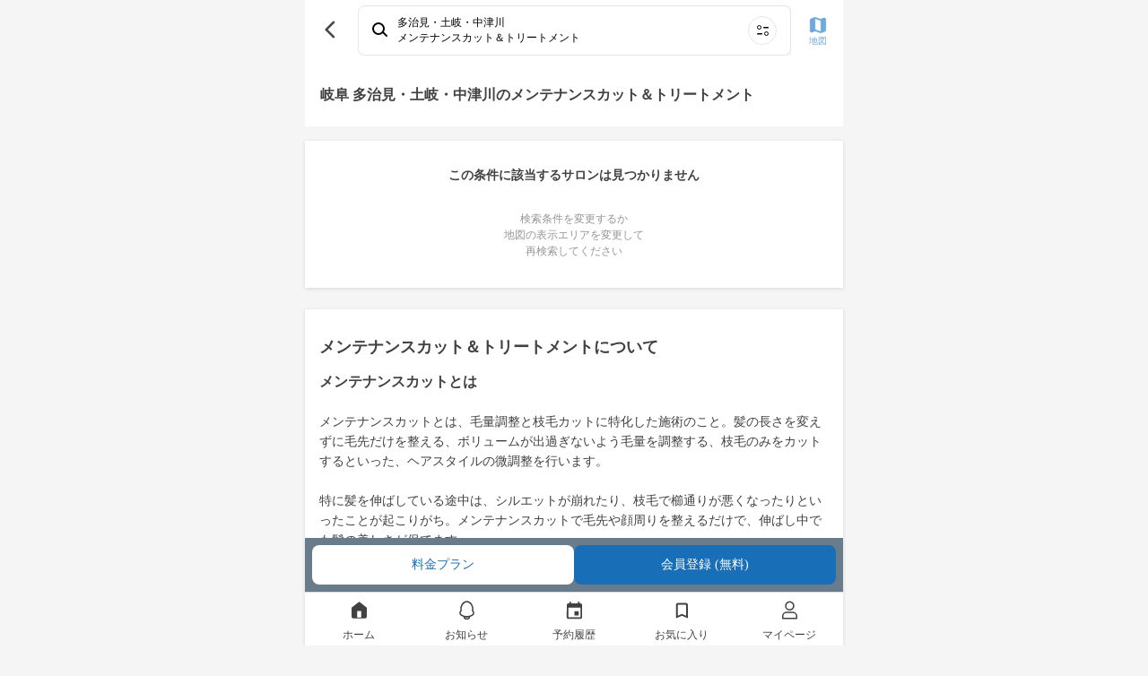

--- FILE ---
content_type: text/html; charset=utf-8
request_url: https://mezon.jocy.jp/service_types/30/gifu/86
body_size: 9812
content:
<!DOCTYPE html>
<html>
  <head>
    <meta name="csrf-param" content="authenticity_token" />
<meta name="csrf-token" content="v0oCgt1W0JIeTIVon/4IjmD9816wd26KCrNLiMepRY0akbqS/SNBpjIvEDzfikkahLXEHwZpfcTB0CqL07+X7A==" />
    <meta name="viewport" content="width=device-width,initial-scale=1">
    <meta name="apple-itunes-app" content="app-id=1358183282">
    <link rel="apple-touch-icon" href="/static_assets/img/home/apple-touch-icon.png">
    <meta charset="utf-8">
<title>メンテナンスカット＆トリートメント [施術内容・価格相場・効果・メリット・デメリット] | 美容室の定額（サブスク）サービス MEZON メゾン</title>
<meta property="og:site_name" content="美容室の定額（サブスク）サービス
MEZON メゾン">
<meta property="og:title" content="メンテナンスカット＆トリートメント [施術内容・価格相場・効果・メリット・デメリット] | 美容室の定額（サブスク）サービス MEZON メゾン">
<meta property="og:url" content="https://mezon.jocy.jp/">
<meta property="og:type" content="website">
<meta property="og:image" content="https://mezon.jocy.jp/static_assets/img/home/ogp.png">
<meta property="og:locale" content="ja_JP">
<meta name="twitter:card" content="summary_large_image">

    <link rel="preconnect" href="https://static.site24x7rum.com">
    <link rel="preconnect" href="https://maps.googleapis.com">
    <link rel="dns-prefetch" href="https://cdnjs.cloudflare.com">
    <link rel="dns-prefetch" href="https://www.googletagmanager.com">
    <link rel="dns-prefetch" href="https://www.google-analytics.com">
    <link rel="dns-prefetch" href="https://cdn.channel.io">

    <!-- Google Tag Manager -->
<script>(function(w,d,s,l,i){w[l]=w[l]||[];w[l].push({'gtm.start':
        new Date().getTime(),event:'gtm.js'});var f=d.getElementsByTagName(s)[0],
    j=d.createElement(s),dl=l!='dataLayer'?'&l='+l:'';j.async=true;j.src=
    'https://www.googletagmanager.com/gtm.js?id='+i+dl;f.parentNode.insertBefore(j,f);
})(window,document,'script','dataLayer','GTM-NN6RBGP');</script>
<!-- End Google Tag Manager -->

    <!-- CSS only(for Bootstrap) -->
    <link href="https://cdn.jsdelivr.net/npm/bootstrap@5.0.0-beta1/dist/css/bootstrap.min.css" rel="stylesheet" integrity="sha384-giJF6kkoqNQ00vy+HMDP7azOuL0xtbfIcaT9wjKHr8RbDVddVHyTfAAsrekwKmP1" crossorigin="anonymous">
    <!-- Bootstrap Icons -->
    <link rel="stylesheet" href="https://cdn.jsdelivr.net/npm/bootstrap-icons@1.4.0/font/bootstrap-icons.css">

    <link rel="stylesheet" type="text/css" href="//cdn.jsdelivr.net/npm/slick-carousel@1.8.1/slick/slick.css"/>
    <link rel="stylesheet" type="text/css" href="//cdn.jsdelivr.net/npm/slick-carousel@1.8.1/slick/slick-theme.css"/>
    <link rel="stylesheet" media="screen" href="//d3astx74qz1y8o.cloudfront.net/assets/loading-spinner-6459cdb49bcfb7f367cbb1dd641f04b0699968e85e634fa342978a8f257aa9d1.css" />

      <link rel="stylesheet" media="screen" href="//d3astx74qz1y8o.cloudfront.net/assets/reset-d461790c83b464971b651561549547c2c40c802e6f00fb4a2ca16b3a297dc35f.css" />
  <link rel="stylesheet" media="screen" href="//d3astx74qz1y8o.cloudfront.net/assets/application-a04e6650414e4216eea4ba23a0eb14ce545a361cff50c1e0409d37104db589bc.css" />
  <link rel="stylesheet" media="screen" href="//d3astx74qz1y8o.cloudfront.net/assets/shared/_header-4ea63d0f556b05115b35340463d5c153ef8858c2a49f95b5a9d72481f2e4f02e.css" />
  <link rel="stylesheet" media="screen" href="//d3astx74qz1y8o.cloudfront.net/assets/shared/_sidebar_popup-6331530b5f0bee451ee291c9f5e2b55ba12db0420d7fc6f90342f57174e52333.css" />
  <link rel="stylesheet" media="screen" href="//d3astx74qz1y8o.cloudfront.net/assets/service_types/show-8bc97b7ca455501499249e7e17d42197571a77c0358309531a7ee165018ba260.css" />
  <link rel="stylesheet" media="screen" href="//d3astx74qz1y8o.cloudfront.net/assets/reservations-83eadb3f4490523551e13310548d05bb9ceec36e8d8eb6bbe6e5d0f6e12ed35b.css" />
  <link rel="stylesheet" media="screen" href="//d3astx74qz1y8o.cloudfront.net/assets/search_for_other_salons-fb38212c5b46031a250e354e4e041e993f99f90ccd296dfe45a41309525655a1.css" />
  <link rel="stylesheet" media="screen" href="//d3astx74qz1y8o.cloudfront.net/assets/shared/salons_search_results_list-7ee3ad94aac5579864317edfd49add9d9d4754d2c28946c0f081da01b97b707c.css" />
  <link rel="stylesheet" media="screen" href="//d3astx74qz1y8o.cloudfront.net/assets/shared/_gretel-65c07b8854f9687ae43eac975f6aa768d68ca18ef104b567d9f3cf265bc26101.css" />


    <!-- JavaScript Bundle with Popper(for Bootstrap) -->
    <script defer src="https://cdn.jsdelivr.net/npm/bootstrap@5.0.0-beta1/dist/js/bootstrap.bundle.min.js" integrity="sha384-ygbV9kiqUc6oa4msXn9868pTtWMgiQaeYH7/t7LECLbyPA2x65Kgf80OJFdroafW" crossorigin="anonymous"></script>

    <!-- Lottie CDN -->
    <script defer src="https://cdnjs.cloudflare.com/ajax/libs/bodymovin/5.6.7/lottie.min.js"></script>

    <script src="//d3astx74qz1y8o.cloudfront.net/assets/application-88a8f61b5f19ce8f1d39a82a441402d8a9ace65642d2696a701d0b269ece1669.js"></script>
    <script src="//d3astx74qz1y8o.cloudfront.net/assets/app-f2c4727721737dedf3ab8cff2981b2de98d09501ed945ad2e7ece32b605a779a.js"></script>

      <script src="//d3astx74qz1y8o.cloudfront.net/assets/shared/_header-fd29f94ab9e1d1bad906cea4d0352f163cd2f1ecc58360233647d07b58150937.js"></script>
  <script src="//d3astx74qz1y8o.cloudfront.net/assets/payment_status-9fdd4cc15c828b5c436e9cde52f69cb7eacd8bb2da37ca0eb28ddc539a7b3702.js"></script>
  <script src="//d3astx74qz1y8o.cloudfront.net/assets/fcm_tokens-b83a2f234e97584fd83495e6bf38a332dcab207f4f7fba8f4000b3424e3d61bb.js"></script>
  <script src="//d3astx74qz1y8o.cloudfront.net/assets/salon_searches/searchResultList-dce2661315fb43a970ecd4d3237d799ad6902c7b358fbc0b4cf49dd9f89d1969.js" type="module"></script>


    <!-- slick(JS) -->
    <script defer type="text/javascript" src="//cdn.jsdelivr.net/npm/slick-carousel@1.8.1/slick/slick.min.js"></script>

    
  </head>

   <body>

    <!-- Google Tag Manager (noscript) -->
<noscript><iframe src="https://www.googletagmanager.com/ns.html?id=GTM-NN6RBGP"
                  height="0" width="0" style="display:none;visibility:hidden"></iframe></noscript>
<!-- End Google Tag Manager (noscript) -->

    <div class="screen-width">
      <link rel="stylesheet" media="screen" href="//d3astx74qz1y8o.cloudfront.net/assets/store_banner-43ac4e15378d5a1024be8b1edefbfc6d6afc38c213200299203553b85b42367b.css" />

<div id="store-banner" style="display: none;">
  <div class="items-container h-100 d-flex justify-content-between align-items-center">
    <div class="item-left" id="app-banner-close-btn" onclick="closeAppBanner()">×</div>
    <div class="item-center d-flex justify-content-start align-items-center">
      <div class="app-logo">
        <img src="//d3astx74qz1y8o.cloudfront.net/assets/mezon-app-icon-9e94776608f8187f7b60d01e5d195269a3e8021ac8b83dd3b0086d699b7b90d9.png" /></div>
      <div>
        <p class="font14px black mb-2 store-banner-title" style="line-height: 16px;">MEZONメゾン/美容室定額（サブスク）サービス</p>
        <p class="font12px gray" style="">入手 - <span id="store-name"></span></p>
      </div>
    </div>
    <div class="item-right font16px">
      <a class="bright-blue text-decoration-none" id="store-link" target="_blank" href="#">表示</a>
    </div>
  </div>  
</div>

<script>
  function closeAppBanner() {
    document.getElementById('store-banner').style.display = "none";
    document.getElementById("style-for-banner").remove();
    sessionStorage.setItem('storeBannerFlag', '1');
    document.querySelector("body").classList.remove("body-extra-padding")
    document.querySelector("body").classList.remove("body-padding")
  }

  function addExtraPadding() {
    bodyElement = document.querySelector("body")
    const pageTitle = document.getElementsByClassName("page-title-partial")
    if (pageTitle.length > 0) {
      document.querySelector("body").classList.remove("body-padding")
      document.querySelector("body").classList.add("body-extra-padding")
    };
  }
</script>

      

<header id="header" class="screen-width" style="display: inherit;">

  <div class="header-inner-container">

    <div class="left-nav">
      <div class="header-nav-toggle">
        <img src="//d3astx74qz1y8o.cloudfront.net/assets/ic_menu@3x-97bc17cb7250155a0ff56b854c75b245b2ee29127f28e1a253c36bbb4596bc04.png" />
      </div>

      <h1 class="bar-logo">
        <a href="/">
          <img class="mezon-logo-black" alt="美容室の定額（サブスク）サービス MEZON メゾン" src="//d3astx74qz1y8o.cloudfront.net/assets/Logo-92eb08b6e7bbee8ae7b7905cf1b34b7218444093aebe37a82dd00629c7f97883.svg" />
        </a>
      </h1>
    </div>

    <div class='right-nav'>
      <ul class='lists-right'>
        <li>
          <a href="/salon_searches/search_top">
            <div class="list-item">
              <img class="header-icon" src="//d3astx74qz1y8o.cloudfront.net/assets/ic_search@3x-2496c3f413040892ebe96f30dc0d965d484fc9500aaa35554a92a4b759e08a0f.png" />
              <p>検索</p>
            </div>
</a>        </li>
        <li class="user-signed-in-content hide">
          <a href="/reservation_histories">
            <div class="list-item">
              <img class="header-icon" src="//d3astx74qz1y8o.cloudfront.net/assets/ic_event@3x-535abbcff8ae9b2f48941e9b1c7e1746c2eb1ad9d1411842b891309578caeaf0.png" />
              <p>予約</p>
            </div>
</a>        </li>
        <li class="user-signed-in-content hide">
          <a href="/members/mypage">
            <div class="list-item">
              <img class="header-icon" src="//d3astx74qz1y8o.cloudfront.net/assets/ic_account_circle@3x-df63919dbb16838db935586b2625b61f3f5ea6cf3ae5cb9ab96a6316b24bdf19.png" />
              <p>マイページ</p>
            </div>
</a>        </li>
        <li class="user-not-signed-in-content hide">
          <a href="/users/sign_in#signin">
            <div class="list-item">
              <img class="header-icon" src="//d3astx74qz1y8o.cloudfront.net/assets/ic_account_circle@3x-df63919dbb16838db935586b2625b61f3f5ea6cf3ae5cb9ab96a6316b24bdf19.png" />
              <p>ログイン</p>
            </div>
</a>        </li>
        <li class="register user-not-signed-in-content hide">
          <a href="/beginners">
            <p>はじめて<br>の方へ</p>
</a>        </li>
      </ul>
    </div>

  </div>

  <!--sidebar-->
  <div class="side-bar-container">
    <div class="side-bar-bg"></div>
    <div class="side-bar">

      <div class="side-bar-items">


        <div class="side-bar-item side-bar-for-beginners">
          <div class="side-bar-item-left">
            <img src="//d3astx74qz1y8o.cloudfront.net/assets/side_bar/ic_mezon_outline@3x-b9b2b8519a51566733cd7fa8228d496d50c358cfa35c0bdf60f98b676c28fdc9.png" />
            <a href="/beginners">はじめての方へ</a>
          </div>
          <div class="side-bar-item-right">
            <img src="//d3astx74qz1y8o.cloudfront.net/assets/side_bar/ic_chevron_right_black@3x-66ea84b0d55d21df2ccd2d246162361810a589754647a50c9ea25450d8687975.png" />
          </div>
        </div>

        <div class="side-bar-item">
          <div class="side-bar-item-left">
            <img src="//d3astx74qz1y8o.cloudfront.net/assets/ic_bell_outline-a2d10fa1fdf775188d2ec17977b7170b6e81c24227cebc07cd2d1d24978f45b0.svg" />
            <a href="/news">お知らせ</a>
          </div>
          <div class="side-bar-item-right" id="side-bar-user-notification-count">
            <div class="user-notification-no-read-count-wrapper d-none">
              <div class="user-notification-no-read-count d-flex flex-row-reverse">
                <div class="ps-3 pe-3 text-white"
                     data-count="0"
                     id="user_notification_unread_count">
                </div>
              </div>
            </div>
            <img src="//d3astx74qz1y8o.cloudfront.net/assets/side_bar/ic_chevron_right_black@3x-66ea84b0d55d21df2ccd2d246162361810a589754647a50c9ea25450d8687975.png" />
          </div>
        </div>
      </div>

      <div class="side-bar-items">

        <div class="not-paid-member-content hide">
          <div class="side-bar-item">
            <div class="side-bar-item-left">
              <img style="width: 3rem; height: 3rem; margin-left: -2px;" src="//d3astx74qz1y8o.cloudfront.net/assets/side_bar/ic_plan_outline-186d417faccb1945be96eca25fede8c946a5312b519141f1a70b6dab09fc2d12.png" />
              <a style="margin-left: -2px;" href="/subscriptions/no_plan_user?browser=1">料金プランをみる</a>
            </div>
            <div class="side-bar-item-right">
              <img src="//d3astx74qz1y8o.cloudfront.net/assets/side_bar/ic_chevron_right_black@3x-66ea84b0d55d21df2ccd2d246162361810a589754647a50c9ea25450d8687975.png" />
            </div>
          </div>
        </div>

        <div class="side-bar-item">
          <div class="side-bar-item-left">
            <img src="//d3astx74qz1y8o.cloudfront.net/assets/side_bar/ic_present_outline@3x-255ef3c61fe5f432a4bf0f4d863da26672010c03a9abed00efba520de7b17ef8.png" />
            <a class="user-signed-in-content hide" href="/ticket_presents/index">チケットプレゼント</a>
            <a href="javascript:void(0)" class="user-not-signed-in-content hide sidebar-js-JoinEvent">チケットプレゼント</a>
          </div>
          <div class="side-bar-item-right">
            <img src="//d3astx74qz1y8o.cloudfront.net/assets/side_bar/ic_chevron_right_black@3x-66ea84b0d55d21df2ccd2d246162361810a589754647a50c9ea25450d8687975.png" />
          </div>
        </div>

        <div class="side-bar-item">
          <div class="side-bar-item-left">
            <img src="//d3astx74qz1y8o.cloudfront.net/assets/side_bar/ic_letter_outline@3x-49d9ad0b5b87410b0e6a7523126e9bb7002b8f4928cbc37ff324352947120d5a.png" />
            <a class="user-signed-in-content hide" href="/invite_friends">友だちを招待</a>
            <a href="javascript:void(0)" class="user-not-signed-in-content hide sidebar-js-JoinEvent">友だちを招待</a>
          </div>
          <div class="side-bar-item-right">
            <img src="//d3astx74qz1y8o.cloudfront.net/assets/side_bar/ic_chevron_right_black@3x-66ea84b0d55d21df2ccd2d246162361810a589754647a50c9ea25450d8687975.png" />
          </div>
        </div>

        <div class="side-bar-item">
          <div class="side-bar-item-left">
            <img src="//d3astx74qz1y8o.cloudfront.net/assets/side_bar/ic_giftcode_outline@3x-f9f25bd8f124ebd30daa93eb23224971c0519d2b6ddbb4640a189a174a7c6e95.png" />
            <a class="user-signed-in-content hide" href="/gift_codes">ギフトコード</a>
            <a href="javascript:void(0)" class="user-not-signed-in-content hide sidebar-js-JoinEvent">ギフトコード</a>
          </div>
          <div class="side-bar-item-right">
            <img src="//d3astx74qz1y8o.cloudfront.net/assets/side_bar/ic_chevron_right_black@3x-66ea84b0d55d21df2ccd2d246162361810a589754647a50c9ea25450d8687975.png" />
          </div>
        </div>

      </div>

      <div class="side-bar-items">
        <div class="side-bar-item">
          <div class="side-bar-item-left">
            <img src="//d3astx74qz1y8o.cloudfront.net/assets/side_bar/ic_question_outline@3x-14906329f9683e4aec2995c8fe5dbe1a1d9d4b554625f73f63e12398f8bf0e0e.png" />
            <a href="https://mezon-support.channel.io/support-bots/19802" target="_blank" rel="noopener noreferrer">改善要望・不具合報告</a>
          </div>
          <div class="side-bar-item-right">
            <img src="//d3astx74qz1y8o.cloudfront.net/assets/side_bar/ic_chevron_right_black@3x-66ea84b0d55d21df2ccd2d246162361810a589754647a50c9ea25450d8687975.png" />
          </div>
        </div>

        <div class="side-bar-item">
          <div class="side-bar-item-left">
            <img src="//d3astx74qz1y8o.cloudfront.net/assets/side_bar/ic_question_outline@3x-14906329f9683e4aec2995c8fe5dbe1a1d9d4b554625f73f63e12398f8bf0e0e.png" />
            <a href="https://mezon.zendesk.com/hc/ja" target="_blank" rel="noopener noreferrer">お問い合わせ</a>
          </div>
          <div class="side-bar-item-right">
            <img src="//d3astx74qz1y8o.cloudfront.net/assets/side_bar/ic_chevron_right_black@3x-66ea84b0d55d21df2ccd2d246162361810a589754647a50c9ea25450d8687975.png" />
          </div>
        </div>
      </div>

      <div class="side-bar-bottom-items">
        <div class="side-bar-bottom-item" >
          <a href="https://docs.google.com/forms/d/e/1FAIpQLSfLTzzJexBJ3hnq70tvLtG_WJ13lCMIfa667Hkjv9svMKCbuw/viewform" target="_blank" rel="noopener noreferrer">エリアリクエスト</a>
        </div>
        <div class="side-bar-bottom-item">
          <a target="_blank" href="/for_salon">美容室の掲載について</a>
        </div>
        <div class="side-bar-bottom-item">
          <a href="https://www.about-jocy.jp/" target="_blank">運営会社</a>
        </div>
        <div class="side-bar-bottom-item">
          <a href="https://jocy-recruit.jp/" target="_blank">採用情報</a>
        </div>
        <div class="side-bar-bottom-item">
          <a href="/terms">利用規約</a>
        </div>
        <div class="side-bar-bottom-item">
          <a href="/privacy">プライバシーポリシー</a>
        </div>
        <div class="side-bar-bottom-item">
          <a href="/legal">特定商取引法に基づく表記</a>
        </div>
      </div>

    </div>
  </div>
  <!--sidebar_end-->
</header>

<div class="header-popup-container">
  
<div class="sidebar-js-modal-bg">
</div>

<div class="sidebar-popup-container">
  <div class="sidebar-popup-content">
    <p class="sidebar-protocol-1">会員登録・ログイン</p>
    <p class="sidebar-protocol-2">この機能を利用するには、会員登録またはログインが必要です。</p>
      <div class="protocol-btn-area">
        <a class="sidebar-popup-btn entry-btn mordal-btn-left" href="/users/sign_in#signin">ログイン</a>
        <a class="sidebar-popup-btn entry-btn mordal-btn-right" href="/users/sign_up">会員登録</a>
      </div>
  </div>
  <div class="close-btn-area">
    <a class="close-btn" onclick='$(".sidebar-js-modal-bg").fadeOut();$(".sidebar-popup-container").fadeOut();'>
      閉じる
    </a>
  </div>
</div>

</div>




<main id="main" data-member-status="{&quot;user&quot;:null,&quot;can_trial&quot;:false,&quot;plan&quot;:&quot;plan_basic&quot;,&quot;plan_real&quot;:null,&quot;paid&quot;:false,&quot;enable_non_ticket_plans&quot;:false,&quot;blow_free&quot;:false,&quot;display_plan_name&quot;:&quot;定額チケット　4チケット&quot;}">
    <div id="service-types-container">
        

      <div class="search-result-list-container">
  <div class="top-bar bg-white">
    <div class="d-flex justify-content-between align-items-center">
      <div class="bar-left-item">
        <a class="link-to-back-page" onclick="javascript:history.back(); return false;" href="#">
          <img src="//d3astx74qz1y8o.cloudfront.net/assets/ic_back_black@3x-62dda4c90ca9ac06e10d95480a30342a61d1119031ec7f72ad25f50f89c724ea.png" />
</a>      </div>

      <link rel="stylesheet" media="screen" href="//d3astx74qz1y8o.cloudfront.net/assets/home-cb842363df40760be38099ecec0266618eff9bee9d01ce9f954bdd787ac7a4f1.css" />
<script src="//d3astx74qz1y8o.cloudfront.net/assets/search/searchConditionBox-5fed7a7a42b3b39abc2f0bf2d2a222f1b405c895140a4a8aba3abb3cf2672f25.js" type="module"></script>

<a class="search-condition-box row mx-1" href="/salon_searches/search_top">
  <div class="col-12 search d-flex align-items-center px-4 py-3 font12px">
    <img class="d-inline-flex col-auto" oncontextmenu="return false;" src="//d3astx74qz1y8o.cloudfront.net/assets/top/ic_search-2e5699204511fe88c24a003e321ecda28fa5cdf7ee503cef134c6dc182055f91.svg" />
    <div class="d-inline-flex flex-column col px-3 text-truncate">
      <div class="line1 fw-bold text-truncate">条件を指定して美容室を探す</div>
      <div class="line2 text-truncate">エリア・日付・メニューから検索</div>
    </div>
    <img class="d-inline-flex col-auto" oncontextmenu="return false;" src="//d3astx74qz1y8o.cloudfront.net/assets/top/ic_search_menu-cbd2568ff7a626d48a944601c3ed2580a8636f777d1f873f4d6a21f2c5174093.svg" />
  </div>
</a>

      <div class="bar-right-item">
        <a href="/salon_searches/search_result_map?area=%E5%A4%9A%E6%B2%BB%E8%A6%8B%E3%83%BB%E5%9C%9F%E5%B2%90%E3%83%BB%E4%B8%AD%E6%B4%A5%E5%B7%9D">
          <img src="//d3astx74qz1y8o.cloudfront.net/assets/ic_map@3x-5645b8025315465a8c45fa70ecd406fb50dbc51ccc259544d42199e048dfceaa.png" />
          <p>地図</p>
</a>      </div>
    </div>
  </div>

    <div class="text-contents-wrapper">

      <h1>岐阜 多治見・土岐・中津川のメンテナンスカット＆トリートメント</h1>


    </div>

    <div class="no-result-container text-center">
      <p class="font14px font-weight-bold" style="color: #414042">この条件に該当するサロンは見つかりません</p>
      <p class="font12px ">検索条件を変更するか<br>地図の表示エリアを変更して<br>再検索してください</p>
    </div>
</div>


        
        <div id="service-type-detail"></div>
<div class="service-type-detail">
  <h3 class="font18px font-weight-bold section-title">メンテナンスカット＆トリートメントについて</h3>
  <div class="service-type-introduction textarea"><h2><span style="color: rgb(65, 64, 66); background-color: transparent;">メンテナンスカットとは</span></h2><p><br></p><p><span style="color: rgb(65, 64, 66); background-color: transparent;">メンテナンスカットとは、毛量調整と枝毛カットに特化した施術のこと。髪の長さを変えずに毛先だけを整える、ボリュームが出過ぎないよう毛量を調整する、枝毛のみをカットするといった、ヘアスタイルの微調整を行います。</span></p><p><br></p><p><span style="color: rgb(65, 64, 66); background-color: transparent;">特に髪を伸ばしている途中は、シルエットが崩れたり、枝毛で櫛通りが悪くなったりといったことが起こりがち。メンテナンスカットで毛先や顔周りを整えるだけで、伸ばし中でも髪の美しさが保てます。</span></p><p><br></p><p><span style="color: rgb(65, 64, 66); background-color: transparent;">髪の毛は1ヵ月で約1cm伸びます。ヘアスタイルをキープしたいなら、ショートヘアなら2～3週間に一度、ミディアムやロングなら1ヵ月～1ヵ月半に一度はメンテナンスカットを受けたほうがいいでしょう。</span></p><p><br></p><p><span style="color: rgb(65, 64, 66); background-color: transparent;">また切った後の髪の毛の断面は、キューティクルが大変はがれやすい状態になっています。そのため髪を保護するトリートメントとのセットでご提供します。</span></p><p><br></p><p><br></p><h2><span style="color: rgb(65, 64, 66); background-color: transparent;">メンテナンスカットで解消される悩み、得られる効果は？</span></h2><p><br></p><p><span style="color: rgb(65, 64, 66); background-color: transparent;">・お気に入りのスタイルを保てる</span></p><p><span style="color: rgb(65, 64, 66); background-color: transparent;">・髪のボリュームを抑えられる</span></p><p><span style="color: rgb(65, 64, 66); background-color: transparent;">・髪の手触りがよくなる</span></p><p><span style="color: rgb(65, 64, 66); background-color: transparent;">・髪をキレイに伸ばせる</span></p><p><br></p><p><br></p><h2><span style="color: rgb(65, 64, 66); background-color: transparent;">通常のカットとの違い</span></h2><p><br></p><p><span style="color: rgb(65, 64, 66); background-color: transparent;">通常のカットは「フルカット」「デザインカット」とも呼ばれていて、髪を短くしたり、ヘアスタイルを変えたりといった施術を指します。</span></p><p><br></p><p><span style="color: rgb(65, 64, 66); background-color: transparent;">メンテナンスカットは髪型をキープしたまま、髪を美しく保てるよう微調整するカット技術です。仕上がりの状態を確認できるよう、ドライの状態でカットするサロンも少なくありません。</span></p><p><br></p><p><span style="color: rgb(65, 64, 66); background-color: transparent;">サロンによっては、前髪を短くするといった一部分だけのカットも、メンテナンスカットに含むことがあります。また一般的にはメンテナンスカットのほうが短時間で仕上がりますが、枝毛の量などによって通常のカットより時間がかかる場合もあります。</span></p><p><br></p><p><br></p><h2><span style="color: rgb(65, 64, 66); background-color: transparent;">メンテナンスカットにもデメリットがある？</span></h2><p><br></p><p><span style="color: rgb(65, 64, 66); background-color: transparent;">メンテナンスカットには、これといったデメリットがありません。強いていえば「美容師によって仕上がりに差がでてしまうことがある」くらいでしょう。</span></p><p><br></p><p><br></p><h2><span style="color: rgb(65, 64, 66); background-color: transparent;">メンテナンスカットが向いてる人、向いていない人は？</span></h2><p><br></p><h3><span style="color: rgb(65, 64, 66); background-color: transparent;">《メンテナンスカットが向いている人》</span></h3><p><span style="color: rgb(65, 64, 66); background-color: transparent;">・今のヘアスタイルを保ちたい人</span></p><p><span style="color: rgb(65, 64, 66); background-color: transparent;">・髪を伸ばしている人</span></p><p><span style="color: rgb(65, 64, 66); background-color: transparent;">・枝毛が気になる人</span></p><p><br></p><h3><span style="color: rgb(65, 64, 66); background-color: transparent;">《メンテナンスカットが向いていない人》</span></h3><p><span style="color: rgb(65, 64, 66); background-color: transparent;">・ヘアスタイルを変えたい人</span></p><p><span style="color: rgb(65, 64, 66); background-color: transparent;">・枝毛がない人</span></p><p><br></p><p><br></p><h2><span style="color: rgb(65, 64, 66); background-color: transparent;">まとめ</span></h2><p><br></p><p><span style="color: rgb(65, 64, 66); background-color: transparent;">メンテナンスカットは、長さやスタイルを保てるよう微調整する施術です。髪の伸びるスピードに合わせて、ショートなら2～3週間に一度、ミディアムやロングなら1ヵ月～1ヵ月半に一度の施術をお薦めします。</span></p><p><br></p><p><span style="color: rgb(65, 64, 66); background-color: transparent;">サロンによっては、前髪などの部分カットもメンテナンスカットに含む場合があります。髪型をどうしようか悩んでいる時、メンテナンスカットを受けながら美容師に相談してみるのもいいでしょう。</span></p><p><br></p><p><br></p></div>
  <div class="reference-price">
    <div class="reference-price-body">
      <div class="regular-price font14px">
        <h3 class="regular-price-title mb-3">美容室の通常価格</h3>
        <div class="regular-price-body"><span class="font16px font-weight-bold">¥ 6,930〜9,740</span> 前後／1回</div>
      </div>
    </div>
  </div>
</div>

    </div>

    <div class='search-for-other-salons-container'></div>

      <div class="search-result-footer">
    <div class="button-wrapper d-flex justify-content-around align-items-center">
      <a class="w-100 font14px" href="/subscriptions/no_plan_user">料金プラン</a>
        <a class="w-100 font14px sign-in-btn" href="/users/sign_in">会員登録 (無料)</a>
    </div>
  </div>

</main>



<div class='breadcrumb-container'>
  <div class="breadcrumbs"><a href="/">MEZON（メゾン）</a> <span class="separator"> / </span> <a href="/service_types/30/search_routes?from=breadcrumb">メンテナンスカット＆トリートメント</a> <span class="separator"> / </span> <a href="/service_types/30/gifu">岐阜</a> <span class="separator"> / </span> <span class="current">多治見・土岐・中津川</span></div>
</div>

<link rel="stylesheet" media="screen" href="//d3astx74qz1y8o.cloudfront.net/assets/shared/_footer-6bee08ba48903ee60c8db20f193c2404a743a68ff2a80e1af43369e97bfb33ba.css" />

<footer id='footer' class="screen-width">
  <div class="row mx-0 footer-block justify-content-center text-center pt-4 px-0">
    <div class="col-12 justify-content-center mb-3 logo px-0" style='fill: #fff;'>
      <a href='/'>
        <img title="美容室の定額（サブスク）サービス MEZON メゾン" src="//d3astx74qz1y8o.cloudfront.net/assets/top/logo-94bf65ebf0aed885452fc42618bb86332998a4431f923aa8ead7ebe294d132fa.svg" />
      </a>
    </div>
    <div class="col-12 copyright">Copyright Jocy inc.</div>
  </div>
</footer>


<script>
  const search_for_other_salons_salon_searches_path = `/salon_searches/search_for_other_salons`;
</script>

      <div class="shared_flash screen-width">
</div>

      
<div id="bottom-navigation" class="bottom-navigation screen-width">
  <a href="/" class="nav-item "><div class='icon ic-home'></div><span class="label">ホーム</span></a>
  <a href="/news" class="nav-item "><div class='icon ic-news'></div><span class="label">お知らせ</span></a>
  <a href="/reservation_histories" class="nav-item "><div class='icon ic-reservation'></div><span class="label">予約履歴</span></a>
  <a href="/members/favorites/salons" class="nav-item "><div class='icon ic-bookmark'></div><span class="label">お気に入り</span></a>
  <a href="/members/mypage" class="nav-item "><div class='icon ic-mypage'></div><span class="label">マイページ</span></a>
</div>

      <script src="//d3astx74qz1y8o.cloudfront.net/assets/signin-038d15e2010c6b773cb9d939a5eb33d05334f0c4b75151999cfe938d9e74ccb4.js" defer="defer"></script>
      <div id="spinner-overlay" class="hide">
        <div class="cv-spinner">
          <img class="spinner" src="//d3astx74qz1y8o.cloudfront.net/assets/ic_spinner_s-8e0eed5f7d896c8f12f89daae235b82ab42aa0e5038bb81cc47345014ef41ce9.gif" />
        </div>
      </div>
    </div>

  </body>
</html>


--- FILE ---
content_type: text/css
request_url: https://d3astx74qz1y8o.cloudfront.net/assets/shared/salons_search_results_list-7ee3ad94aac5579864317edfd49add9d9d4754d2c28946c0f081da01b97b707c.css
body_size: 611
content:
.top-bar{width:60rem;position:fixed;top:5.6rem;z-index:2}.top-bar .bar-left-item{padding:1.6rem;box-sizing:border-box}.top-bar .bar-left-item img{height:2.4rem;width:2.4rem}.top-bar .bar-right-item{padding:1.6rem;text-align:center}.top-bar .bar-right-item img{height:2.4rem;width:2.4rem;margin:0 auto}.top-bar .bar-right-item p{color:#6DA8DE;font-size:1rem;white-space:nowrap}@media screen and (max-width: 767px){.top-bar{width:100vw}}.search-result-footer{width:60rem;position:fixed;bottom:var(--navigation-height);padding:0.8rem;background-color:#687c8c}.search-result-footer .button-wrapper{column-gap:0.9rem}.search-result-footer .button-wrapper a{text-align:center;padding-top:1.1rem;padding-bottom:1.1rem;background-color:#fff;color:#186FB7;font-weight:500;line-height:2.27rem;border-radius:8px;display:block}.search-result-footer .button-wrapper .sign-in-btn{background-color:#186FB7;color:#fff}@media screen and (max-width: 767px){.search-result-footer{width:100vw}}a{text-decoration:none}a:hover{opacity:0.6}li{list-style:none}.search-result-list-container{width:60rem;margin:0 auto;margin-bottom:2.4rem}.search-result-list-container .text-contents-wrapper{padding:2.8rem 1.7rem 2.5rem 1.7rem;background-color:#ffffff}.search-result-list-container .text-contents-wrapper h1{font-size:1.6rem;line-height:2.1rem;font-weight:bold}.search-result-list-container .text-contents-wrapper .service-type-contents{margin-top:1.2rem;border:1px solid #D1D3D4;border-radius:4px;padding:1.05rem 1.15rem}.search-result-list-container .text-contents-wrapper .service-type-contents .service-type-contents-title{cursor:pointer;width:100%;display:flex;justify-content:space-between}.search-result-list-container .text-contents-wrapper .service-type-contents .service-type-contents-title div,.search-result-list-container .text-contents-wrapper .service-type-contents .service-type-contents-title img{margin:auto 0;width:2.4rem;height:2.4rem}.search-result-list-container .text-contents-wrapper .service-type-contents .service-type-contents-title h2{width:100%;font-size:1.6rem;font-weight:bold;color:#414042;line-height:2.1rem}.search-result-list-container .text-contents-wrapper .service-type-contents .service-type-contents-item .service-type-contents-item-title{margin-top:1.5rem;font-size:1.6rem;font-weight:bold;line-height:2.1rem;color:#6DA8DE}.search-result-list-container .text-contents-wrapper .service-type-contents .service-type-contents-item .service-type-contents-item-body{font-size:1.4rem;line-height:2.1rem;margin-top:0.5rem}.search-result-list-container .text-contents-wrapper .service-type-contents .service-type-contents-item .service-type-contents-item-body h4{font-size:1.6rem;line-height:2.6rem;font-weight:bold}.search-result-list-container .accordion__title{position:relative;user-select:none;cursor:pointer}.search-result-list-container .accordion__content{line-height:0;height:0;overflow:hidden}.no-result-container{padding:3.2rem 1.6rem;background-color:#FFFFFF;margin-top:1.6rem}.no-result-container p:last-child{padding-top:3.2rem;color:#939598;line-height:1.8rem}@media screen and (max-width: 767px){.search-result-list-container{width:100%}}


--- FILE ---
content_type: application/javascript
request_url: https://d3astx74qz1y8o.cloudfront.net/assets/image/lazy-c436b5f55722e9ce52fb4b8a1ad52260a2e0e698f522e8f69ad09b37da71f1dc.js
body_size: 357
content:
export function setImages(useLazyLoading = true) {
  const images = Array.from(document.querySelectorAll('img[data-src]'));

  if (useLazyLoading) {
    lazyLoadingImage(images);
  } else {
    loadingImage(images);
  }
}

function loadingImage(images) {
  for (const image of images) {
    image.src = image.dataset.src;
    ++index;
  }
}

function lazyLoadingImage(images) {
  let index = 0;

  for (const image of images) {
    if (index >= 10) {
      image.loading = 'lazy';
    }

    image.src = image.dataset.src;
    ++index;
  }
}
;
